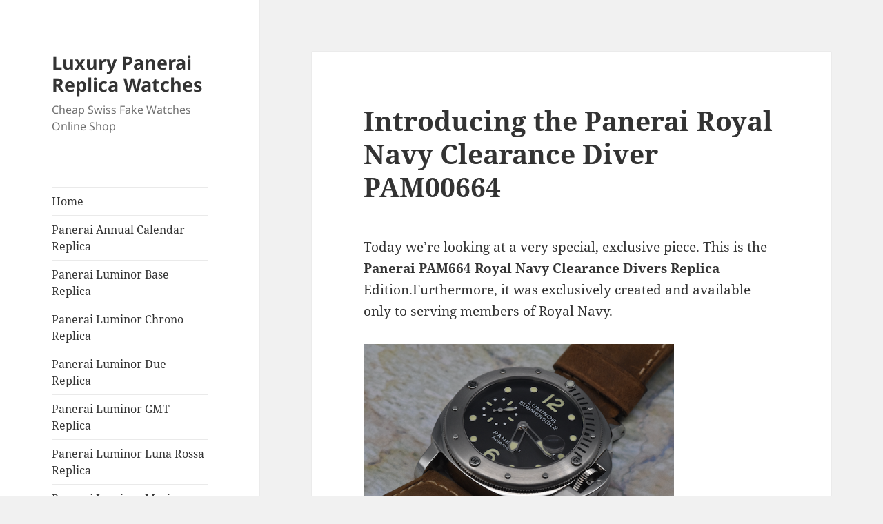

--- FILE ---
content_type: text/html; charset=UTF-8
request_url: https://www.luxurywatchesoutlets.com/introducing-the-panerai-royal-navy-clearance-diver-pam00664/
body_size: 13005
content:
<!DOCTYPE html>
<html dir="ltr" lang="en-GB" prefix="og: https://ogp.me/ns#" class="no-js">
<head>
	<meta charset="UTF-8">
	<meta name="viewport" content="width=device-width">
	<link rel="profile" href="https://gmpg.org/xfn/11">
	<link rel="pingback" href="https://www.luxurywatchesoutlets.com/xmlrpc.php">
	<script>(function(html){html.className = html.className.replace(/\bno-js\b/,'js')})(document.documentElement);</script>
<title>Introducing the Panerai Royal Navy Clearance Diver PAM00664 | Luxury Panerai Replica Watches</title>

		<!-- All in One SEO 4.7.1.1 - aioseo.com -->
		<meta name="description" content="Today we’re looking at a very special, exclusive piece. This is the Panerai PAM664 Royal Navy Clearance Divers Replica Edition.Furthermore, it was exclusively created and available only to serving members of Royal Navy. In a 44mm Submersible case with luminous dot markers, date and sub-seconds dial, it’s a well-designed model that one would struggle to" />
		<meta name="robots" content="max-image-preview:large" />
		<meta name="keywords" content="best panerai replica review,cheap panerai replica,fake panerai watches,panerai replica,panerai replica watches,panerai royal navy clearance diver pam00664 replica" />
		<link rel="canonical" href="https://www.luxurywatchesoutlets.com/introducing-the-panerai-royal-navy-clearance-diver-pam00664/" />
		<meta name="generator" content="All in One SEO (AIOSEO) 4.7.1.1" />
		<meta property="og:locale" content="en_GB" />
		<meta property="og:site_name" content="Luxury Panerai Replica Watches | Cheap Swiss Fake Watches Online Shop" />
		<meta property="og:type" content="article" />
		<meta property="og:title" content="Introducing the Panerai Royal Navy Clearance Diver PAM00664 | Luxury Panerai Replica Watches" />
		<meta property="og:description" content="Today we’re looking at a very special, exclusive piece. This is the Panerai PAM664 Royal Navy Clearance Divers Replica Edition.Furthermore, it was exclusively created and available only to serving members of Royal Navy. In a 44mm Submersible case with luminous dot markers, date and sub-seconds dial, it’s a well-designed model that one would struggle to" />
		<meta property="og:url" content="https://www.luxurywatchesoutlets.com/introducing-the-panerai-royal-navy-clearance-diver-pam00664/" />
		<meta property="article:published_time" content="2023-09-11T06:22:55+00:00" />
		<meta property="article:modified_time" content="2023-09-11T06:22:56+00:00" />
		<meta name="twitter:card" content="summary" />
		<meta name="twitter:title" content="Introducing the Panerai Royal Navy Clearance Diver PAM00664 | Luxury Panerai Replica Watches" />
		<meta name="twitter:description" content="Today we’re looking at a very special, exclusive piece. This is the Panerai PAM664 Royal Navy Clearance Divers Replica Edition.Furthermore, it was exclusively created and available only to serving members of Royal Navy. In a 44mm Submersible case with luminous dot markers, date and sub-seconds dial, it’s a well-designed model that one would struggle to" />
		<meta name="google" content="nositelinkssearchbox" />
		<script type="application/ld+json" class="aioseo-schema">
			{"@context":"https:\/\/schema.org","@graph":[{"@type":"Article","@id":"https:\/\/www.luxurywatchesoutlets.com\/introducing-the-panerai-royal-navy-clearance-diver-pam00664\/#article","name":"Introducing the Panerai Royal Navy Clearance Diver PAM00664 | Luxury Panerai Replica Watches","headline":"Introducing the Panerai Royal Navy Clearance Diver PAM00664","author":{"@id":"https:\/\/www.luxurywatchesoutlets.com\/author\/morelyrics\/#author"},"publisher":{"@id":"https:\/\/www.luxurywatchesoutlets.com\/#organization"},"image":{"@type":"ImageObject","url":"https:\/\/www.luxurywatchesoutlets.com\n\/wp-content\/uploads\/2023\/09\/459.png","@id":"https:\/\/www.luxurywatchesoutlets.com\/introducing-the-panerai-royal-navy-clearance-diver-pam00664\/#articleImage","width":600,"height":398},"datePublished":"2023-09-11T07:22:55+01:00","dateModified":"2023-09-11T07:22:56+01:00","inLanguage":"en-GB","mainEntityOfPage":{"@id":"https:\/\/www.luxurywatchesoutlets.com\/introducing-the-panerai-royal-navy-clearance-diver-pam00664\/#webpage"},"isPartOf":{"@id":"https:\/\/www.luxurywatchesoutlets.com\/introducing-the-panerai-royal-navy-clearance-diver-pam00664\/#webpage"},"articleSection":"Luxury Replica Watches, Panerai Replica, Panerai Replica Watches, Panerai Royal Navy Clearance Diver PAM00664 Replica, Replica Watches, Best Panerai Replica Review, cheap Panerai replica, Fake Panerai Watches, Panerai replica, Panerai replica watches, Panerai Royal Navy Clearance Diver PAM00664 Replica"},{"@type":"BreadcrumbList","@id":"https:\/\/www.luxurywatchesoutlets.com\/introducing-the-panerai-royal-navy-clearance-diver-pam00664\/#breadcrumblist","itemListElement":[{"@type":"ListItem","@id":"https:\/\/www.luxurywatchesoutlets.com\/#listItem","position":1,"name":"Home","item":"https:\/\/www.luxurywatchesoutlets.com\/","nextItem":"https:\/\/www.luxurywatchesoutlets.com\/introducing-the-panerai-royal-navy-clearance-diver-pam00664\/#listItem"},{"@type":"ListItem","@id":"https:\/\/www.luxurywatchesoutlets.com\/introducing-the-panerai-royal-navy-clearance-diver-pam00664\/#listItem","position":2,"name":"Introducing the Panerai Royal Navy Clearance Diver PAM00664","previousItem":"https:\/\/www.luxurywatchesoutlets.com\/#listItem"}]},{"@type":"Organization","@id":"https:\/\/www.luxurywatchesoutlets.com\/#organization","name":"Luxury Panerai Replica Watches","description":"Cheap Swiss Fake Watches Online Shop","url":"https:\/\/www.luxurywatchesoutlets.com\/"},{"@type":"Person","@id":"https:\/\/www.luxurywatchesoutlets.com\/author\/morelyrics\/#author","url":"https:\/\/www.luxurywatchesoutlets.com\/author\/morelyrics\/","name":"admin","image":{"@type":"ImageObject","@id":"https:\/\/www.luxurywatchesoutlets.com\/introducing-the-panerai-royal-navy-clearance-diver-pam00664\/#authorImage","url":"https:\/\/secure.gravatar.com\/avatar\/5d8af51b6c28dbb55b60d40c6a542c37?s=96&d=mm&r=g","width":96,"height":96,"caption":"admin"}},{"@type":"WebPage","@id":"https:\/\/www.luxurywatchesoutlets.com\/introducing-the-panerai-royal-navy-clearance-diver-pam00664\/#webpage","url":"https:\/\/www.luxurywatchesoutlets.com\/introducing-the-panerai-royal-navy-clearance-diver-pam00664\/","name":"Introducing the Panerai Royal Navy Clearance Diver PAM00664 | Luxury Panerai Replica Watches","description":"Today we\u2019re looking at a very special, exclusive piece. This is the Panerai PAM664 Royal Navy Clearance Divers Replica Edition.Furthermore, it was exclusively created and available only to serving members of Royal Navy. In a 44mm Submersible case with luminous dot markers, date and sub-seconds dial, it\u2019s a well-designed model that one would struggle to","inLanguage":"en-GB","isPartOf":{"@id":"https:\/\/www.luxurywatchesoutlets.com\/#website"},"breadcrumb":{"@id":"https:\/\/www.luxurywatchesoutlets.com\/introducing-the-panerai-royal-navy-clearance-diver-pam00664\/#breadcrumblist"},"author":{"@id":"https:\/\/www.luxurywatchesoutlets.com\/author\/morelyrics\/#author"},"creator":{"@id":"https:\/\/www.luxurywatchesoutlets.com\/author\/morelyrics\/#author"},"datePublished":"2023-09-11T07:22:55+01:00","dateModified":"2023-09-11T07:22:56+01:00"},{"@type":"WebSite","@id":"https:\/\/www.luxurywatchesoutlets.com\/#website","url":"https:\/\/www.luxurywatchesoutlets.com\/","name":"Luxury Panerai Replica Watches","description":"Cheap Swiss Fake Watches Online Shop","inLanguage":"en-GB","publisher":{"@id":"https:\/\/www.luxurywatchesoutlets.com\/#organization"}}]}
		</script>
		<!-- All in One SEO -->

<link rel='dns-prefetch' href='//static.addtoany.com' />
<link rel='dns-prefetch' href='//www.luxurywatchesoutlets.com_' />
<link rel="alternate" type="application/rss+xml" title="Luxury Panerai Replica Watches &raquo; Feed" href="https://www.luxurywatchesoutlets.com/feed/" />
<link rel="alternate" type="application/rss+xml" title="Luxury Panerai Replica Watches &raquo; Comments Feed" href="https://www.luxurywatchesoutlets.com/comments/feed/" />
<script>
window._wpemojiSettings = {"baseUrl":"https:\/\/s.w.org\/images\/core\/emoji\/14.0.0\/72x72\/","ext":".png","svgUrl":"https:\/\/s.w.org\/images\/core\/emoji\/14.0.0\/svg\/","svgExt":".svg","source":{"concatemoji":"https:\/\/www.luxurywatchesoutlets.com\/wp-includes\/js\/wp-emoji-release.min.js?ver=6.1.9"}};
/*! This file is auto-generated */
!function(e,a,t){var n,r,o,i=a.createElement("canvas"),p=i.getContext&&i.getContext("2d");function s(e,t){var a=String.fromCharCode,e=(p.clearRect(0,0,i.width,i.height),p.fillText(a.apply(this,e),0,0),i.toDataURL());return p.clearRect(0,0,i.width,i.height),p.fillText(a.apply(this,t),0,0),e===i.toDataURL()}function c(e){var t=a.createElement("script");t.src=e,t.defer=t.type="text/javascript",a.getElementsByTagName("head")[0].appendChild(t)}for(o=Array("flag","emoji"),t.supports={everything:!0,everythingExceptFlag:!0},r=0;r<o.length;r++)t.supports[o[r]]=function(e){if(p&&p.fillText)switch(p.textBaseline="top",p.font="600 32px Arial",e){case"flag":return s([127987,65039,8205,9895,65039],[127987,65039,8203,9895,65039])?!1:!s([55356,56826,55356,56819],[55356,56826,8203,55356,56819])&&!s([55356,57332,56128,56423,56128,56418,56128,56421,56128,56430,56128,56423,56128,56447],[55356,57332,8203,56128,56423,8203,56128,56418,8203,56128,56421,8203,56128,56430,8203,56128,56423,8203,56128,56447]);case"emoji":return!s([129777,127995,8205,129778,127999],[129777,127995,8203,129778,127999])}return!1}(o[r]),t.supports.everything=t.supports.everything&&t.supports[o[r]],"flag"!==o[r]&&(t.supports.everythingExceptFlag=t.supports.everythingExceptFlag&&t.supports[o[r]]);t.supports.everythingExceptFlag=t.supports.everythingExceptFlag&&!t.supports.flag,t.DOMReady=!1,t.readyCallback=function(){t.DOMReady=!0},t.supports.everything||(n=function(){t.readyCallback()},a.addEventListener?(a.addEventListener("DOMContentLoaded",n,!1),e.addEventListener("load",n,!1)):(e.attachEvent("onload",n),a.attachEvent("onreadystatechange",function(){"complete"===a.readyState&&t.readyCallback()})),(e=t.source||{}).concatemoji?c(e.concatemoji):e.wpemoji&&e.twemoji&&(c(e.twemoji),c(e.wpemoji)))}(window,document,window._wpemojiSettings);
</script>
<style>
img.wp-smiley,
img.emoji {
	display: inline !important;
	border: none !important;
	box-shadow: none !important;
	height: 1em !important;
	width: 1em !important;
	margin: 0 0.07em !important;
	vertical-align: -0.1em !important;
	background: none !important;
	padding: 0 !important;
}
</style>
	<link rel='stylesheet' id='wp-block-library-css' href='https://www.luxurywatchesoutlets.com/wp-includes/css/dist/block-library/style.min.css?ver=6.1.9' media='all' />
<style id='wp-block-library-theme-inline-css'>
.wp-block-audio figcaption{color:#555;font-size:13px;text-align:center}.is-dark-theme .wp-block-audio figcaption{color:hsla(0,0%,100%,.65)}.wp-block-audio{margin:0 0 1em}.wp-block-code{border:1px solid #ccc;border-radius:4px;font-family:Menlo,Consolas,monaco,monospace;padding:.8em 1em}.wp-block-embed figcaption{color:#555;font-size:13px;text-align:center}.is-dark-theme .wp-block-embed figcaption{color:hsla(0,0%,100%,.65)}.wp-block-embed{margin:0 0 1em}.blocks-gallery-caption{color:#555;font-size:13px;text-align:center}.is-dark-theme .blocks-gallery-caption{color:hsla(0,0%,100%,.65)}.wp-block-image figcaption{color:#555;font-size:13px;text-align:center}.is-dark-theme .wp-block-image figcaption{color:hsla(0,0%,100%,.65)}.wp-block-image{margin:0 0 1em}.wp-block-pullquote{border-top:4px solid;border-bottom:4px solid;margin-bottom:1.75em;color:currentColor}.wp-block-pullquote__citation,.wp-block-pullquote cite,.wp-block-pullquote footer{color:currentColor;text-transform:uppercase;font-size:.8125em;font-style:normal}.wp-block-quote{border-left:.25em solid;margin:0 0 1.75em;padding-left:1em}.wp-block-quote cite,.wp-block-quote footer{color:currentColor;font-size:.8125em;position:relative;font-style:normal}.wp-block-quote.has-text-align-right{border-left:none;border-right:.25em solid;padding-left:0;padding-right:1em}.wp-block-quote.has-text-align-center{border:none;padding-left:0}.wp-block-quote.is-large,.wp-block-quote.is-style-large,.wp-block-quote.is-style-plain{border:none}.wp-block-search .wp-block-search__label{font-weight:700}.wp-block-search__button{border:1px solid #ccc;padding:.375em .625em}:where(.wp-block-group.has-background){padding:1.25em 2.375em}.wp-block-separator.has-css-opacity{opacity:.4}.wp-block-separator{border:none;border-bottom:2px solid;margin-left:auto;margin-right:auto}.wp-block-separator.has-alpha-channel-opacity{opacity:1}.wp-block-separator:not(.is-style-wide):not(.is-style-dots){width:100px}.wp-block-separator.has-background:not(.is-style-dots){border-bottom:none;height:1px}.wp-block-separator.has-background:not(.is-style-wide):not(.is-style-dots){height:2px}.wp-block-table{margin:"0 0 1em 0"}.wp-block-table thead{border-bottom:3px solid}.wp-block-table tfoot{border-top:3px solid}.wp-block-table td,.wp-block-table th{word-break:normal}.wp-block-table figcaption{color:#555;font-size:13px;text-align:center}.is-dark-theme .wp-block-table figcaption{color:hsla(0,0%,100%,.65)}.wp-block-video figcaption{color:#555;font-size:13px;text-align:center}.is-dark-theme .wp-block-video figcaption{color:hsla(0,0%,100%,.65)}.wp-block-video{margin:0 0 1em}.wp-block-template-part.has-background{padding:1.25em 2.375em;margin-top:0;margin-bottom:0}
</style>
<link rel='stylesheet' id='classic-theme-styles-css' href='https://www.luxurywatchesoutlets.com/wp-includes/css/classic-themes.min.css?ver=1' media='all' />
<style id='global-styles-inline-css'>
body{--wp--preset--color--black: #000000;--wp--preset--color--cyan-bluish-gray: #abb8c3;--wp--preset--color--white: #fff;--wp--preset--color--pale-pink: #f78da7;--wp--preset--color--vivid-red: #cf2e2e;--wp--preset--color--luminous-vivid-orange: #ff6900;--wp--preset--color--luminous-vivid-amber: #fcb900;--wp--preset--color--light-green-cyan: #7bdcb5;--wp--preset--color--vivid-green-cyan: #00d084;--wp--preset--color--pale-cyan-blue: #8ed1fc;--wp--preset--color--vivid-cyan-blue: #0693e3;--wp--preset--color--vivid-purple: #9b51e0;--wp--preset--color--dark-gray: #111;--wp--preset--color--light-gray: #f1f1f1;--wp--preset--color--yellow: #f4ca16;--wp--preset--color--dark-brown: #352712;--wp--preset--color--medium-pink: #e53b51;--wp--preset--color--light-pink: #ffe5d1;--wp--preset--color--dark-purple: #2e2256;--wp--preset--color--purple: #674970;--wp--preset--color--blue-gray: #22313f;--wp--preset--color--bright-blue: #55c3dc;--wp--preset--color--light-blue: #e9f2f9;--wp--preset--gradient--vivid-cyan-blue-to-vivid-purple: linear-gradient(135deg,rgba(6,147,227,1) 0%,rgb(155,81,224) 100%);--wp--preset--gradient--light-green-cyan-to-vivid-green-cyan: linear-gradient(135deg,rgb(122,220,180) 0%,rgb(0,208,130) 100%);--wp--preset--gradient--luminous-vivid-amber-to-luminous-vivid-orange: linear-gradient(135deg,rgba(252,185,0,1) 0%,rgba(255,105,0,1) 100%);--wp--preset--gradient--luminous-vivid-orange-to-vivid-red: linear-gradient(135deg,rgba(255,105,0,1) 0%,rgb(207,46,46) 100%);--wp--preset--gradient--very-light-gray-to-cyan-bluish-gray: linear-gradient(135deg,rgb(238,238,238) 0%,rgb(169,184,195) 100%);--wp--preset--gradient--cool-to-warm-spectrum: linear-gradient(135deg,rgb(74,234,220) 0%,rgb(151,120,209) 20%,rgb(207,42,186) 40%,rgb(238,44,130) 60%,rgb(251,105,98) 80%,rgb(254,248,76) 100%);--wp--preset--gradient--blush-light-purple: linear-gradient(135deg,rgb(255,206,236) 0%,rgb(152,150,240) 100%);--wp--preset--gradient--blush-bordeaux: linear-gradient(135deg,rgb(254,205,165) 0%,rgb(254,45,45) 50%,rgb(107,0,62) 100%);--wp--preset--gradient--luminous-dusk: linear-gradient(135deg,rgb(255,203,112) 0%,rgb(199,81,192) 50%,rgb(65,88,208) 100%);--wp--preset--gradient--pale-ocean: linear-gradient(135deg,rgb(255,245,203) 0%,rgb(182,227,212) 50%,rgb(51,167,181) 100%);--wp--preset--gradient--electric-grass: linear-gradient(135deg,rgb(202,248,128) 0%,rgb(113,206,126) 100%);--wp--preset--gradient--midnight: linear-gradient(135deg,rgb(2,3,129) 0%,rgb(40,116,252) 100%);--wp--preset--gradient--dark-gray-gradient-gradient: linear-gradient(90deg, rgba(17,17,17,1) 0%, rgba(42,42,42,1) 100%);--wp--preset--gradient--light-gray-gradient: linear-gradient(90deg, rgba(241,241,241,1) 0%, rgba(215,215,215,1) 100%);--wp--preset--gradient--white-gradient: linear-gradient(90deg, rgba(255,255,255,1) 0%, rgba(230,230,230,1) 100%);--wp--preset--gradient--yellow-gradient: linear-gradient(90deg, rgba(244,202,22,1) 0%, rgba(205,168,10,1) 100%);--wp--preset--gradient--dark-brown-gradient: linear-gradient(90deg, rgba(53,39,18,1) 0%, rgba(91,67,31,1) 100%);--wp--preset--gradient--medium-pink-gradient: linear-gradient(90deg, rgba(229,59,81,1) 0%, rgba(209,28,51,1) 100%);--wp--preset--gradient--light-pink-gradient: linear-gradient(90deg, rgba(255,229,209,1) 0%, rgba(255,200,158,1) 100%);--wp--preset--gradient--dark-purple-gradient: linear-gradient(90deg, rgba(46,34,86,1) 0%, rgba(66,48,123,1) 100%);--wp--preset--gradient--purple-gradient: linear-gradient(90deg, rgba(103,73,112,1) 0%, rgba(131,93,143,1) 100%);--wp--preset--gradient--blue-gray-gradient: linear-gradient(90deg, rgba(34,49,63,1) 0%, rgba(52,75,96,1) 100%);--wp--preset--gradient--bright-blue-gradient: linear-gradient(90deg, rgba(85,195,220,1) 0%, rgba(43,180,211,1) 100%);--wp--preset--gradient--light-blue-gradient: linear-gradient(90deg, rgba(233,242,249,1) 0%, rgba(193,218,238,1) 100%);--wp--preset--duotone--dark-grayscale: url('#wp-duotone-dark-grayscale');--wp--preset--duotone--grayscale: url('#wp-duotone-grayscale');--wp--preset--duotone--purple-yellow: url('#wp-duotone-purple-yellow');--wp--preset--duotone--blue-red: url('#wp-duotone-blue-red');--wp--preset--duotone--midnight: url('#wp-duotone-midnight');--wp--preset--duotone--magenta-yellow: url('#wp-duotone-magenta-yellow');--wp--preset--duotone--purple-green: url('#wp-duotone-purple-green');--wp--preset--duotone--blue-orange: url('#wp-duotone-blue-orange');--wp--preset--font-size--small: 13px;--wp--preset--font-size--medium: 20px;--wp--preset--font-size--large: 36px;--wp--preset--font-size--x-large: 42px;--wp--preset--spacing--20: 0.44rem;--wp--preset--spacing--30: 0.67rem;--wp--preset--spacing--40: 1rem;--wp--preset--spacing--50: 1.5rem;--wp--preset--spacing--60: 2.25rem;--wp--preset--spacing--70: 3.38rem;--wp--preset--spacing--80: 5.06rem;}:where(.is-layout-flex){gap: 0.5em;}body .is-layout-flow > .alignleft{float: left;margin-inline-start: 0;margin-inline-end: 2em;}body .is-layout-flow > .alignright{float: right;margin-inline-start: 2em;margin-inline-end: 0;}body .is-layout-flow > .aligncenter{margin-left: auto !important;margin-right: auto !important;}body .is-layout-constrained > .alignleft{float: left;margin-inline-start: 0;margin-inline-end: 2em;}body .is-layout-constrained > .alignright{float: right;margin-inline-start: 2em;margin-inline-end: 0;}body .is-layout-constrained > .aligncenter{margin-left: auto !important;margin-right: auto !important;}body .is-layout-constrained > :where(:not(.alignleft):not(.alignright):not(.alignfull)){max-width: var(--wp--style--global--content-size);margin-left: auto !important;margin-right: auto !important;}body .is-layout-constrained > .alignwide{max-width: var(--wp--style--global--wide-size);}body .is-layout-flex{display: flex;}body .is-layout-flex{flex-wrap: wrap;align-items: center;}body .is-layout-flex > *{margin: 0;}:where(.wp-block-columns.is-layout-flex){gap: 2em;}.has-black-color{color: var(--wp--preset--color--black) !important;}.has-cyan-bluish-gray-color{color: var(--wp--preset--color--cyan-bluish-gray) !important;}.has-white-color{color: var(--wp--preset--color--white) !important;}.has-pale-pink-color{color: var(--wp--preset--color--pale-pink) !important;}.has-vivid-red-color{color: var(--wp--preset--color--vivid-red) !important;}.has-luminous-vivid-orange-color{color: var(--wp--preset--color--luminous-vivid-orange) !important;}.has-luminous-vivid-amber-color{color: var(--wp--preset--color--luminous-vivid-amber) !important;}.has-light-green-cyan-color{color: var(--wp--preset--color--light-green-cyan) !important;}.has-vivid-green-cyan-color{color: var(--wp--preset--color--vivid-green-cyan) !important;}.has-pale-cyan-blue-color{color: var(--wp--preset--color--pale-cyan-blue) !important;}.has-vivid-cyan-blue-color{color: var(--wp--preset--color--vivid-cyan-blue) !important;}.has-vivid-purple-color{color: var(--wp--preset--color--vivid-purple) !important;}.has-black-background-color{background-color: var(--wp--preset--color--black) !important;}.has-cyan-bluish-gray-background-color{background-color: var(--wp--preset--color--cyan-bluish-gray) !important;}.has-white-background-color{background-color: var(--wp--preset--color--white) !important;}.has-pale-pink-background-color{background-color: var(--wp--preset--color--pale-pink) !important;}.has-vivid-red-background-color{background-color: var(--wp--preset--color--vivid-red) !important;}.has-luminous-vivid-orange-background-color{background-color: var(--wp--preset--color--luminous-vivid-orange) !important;}.has-luminous-vivid-amber-background-color{background-color: var(--wp--preset--color--luminous-vivid-amber) !important;}.has-light-green-cyan-background-color{background-color: var(--wp--preset--color--light-green-cyan) !important;}.has-vivid-green-cyan-background-color{background-color: var(--wp--preset--color--vivid-green-cyan) !important;}.has-pale-cyan-blue-background-color{background-color: var(--wp--preset--color--pale-cyan-blue) !important;}.has-vivid-cyan-blue-background-color{background-color: var(--wp--preset--color--vivid-cyan-blue) !important;}.has-vivid-purple-background-color{background-color: var(--wp--preset--color--vivid-purple) !important;}.has-black-border-color{border-color: var(--wp--preset--color--black) !important;}.has-cyan-bluish-gray-border-color{border-color: var(--wp--preset--color--cyan-bluish-gray) !important;}.has-white-border-color{border-color: var(--wp--preset--color--white) !important;}.has-pale-pink-border-color{border-color: var(--wp--preset--color--pale-pink) !important;}.has-vivid-red-border-color{border-color: var(--wp--preset--color--vivid-red) !important;}.has-luminous-vivid-orange-border-color{border-color: var(--wp--preset--color--luminous-vivid-orange) !important;}.has-luminous-vivid-amber-border-color{border-color: var(--wp--preset--color--luminous-vivid-amber) !important;}.has-light-green-cyan-border-color{border-color: var(--wp--preset--color--light-green-cyan) !important;}.has-vivid-green-cyan-border-color{border-color: var(--wp--preset--color--vivid-green-cyan) !important;}.has-pale-cyan-blue-border-color{border-color: var(--wp--preset--color--pale-cyan-blue) !important;}.has-vivid-cyan-blue-border-color{border-color: var(--wp--preset--color--vivid-cyan-blue) !important;}.has-vivid-purple-border-color{border-color: var(--wp--preset--color--vivid-purple) !important;}.has-vivid-cyan-blue-to-vivid-purple-gradient-background{background: var(--wp--preset--gradient--vivid-cyan-blue-to-vivid-purple) !important;}.has-light-green-cyan-to-vivid-green-cyan-gradient-background{background: var(--wp--preset--gradient--light-green-cyan-to-vivid-green-cyan) !important;}.has-luminous-vivid-amber-to-luminous-vivid-orange-gradient-background{background: var(--wp--preset--gradient--luminous-vivid-amber-to-luminous-vivid-orange) !important;}.has-luminous-vivid-orange-to-vivid-red-gradient-background{background: var(--wp--preset--gradient--luminous-vivid-orange-to-vivid-red) !important;}.has-very-light-gray-to-cyan-bluish-gray-gradient-background{background: var(--wp--preset--gradient--very-light-gray-to-cyan-bluish-gray) !important;}.has-cool-to-warm-spectrum-gradient-background{background: var(--wp--preset--gradient--cool-to-warm-spectrum) !important;}.has-blush-light-purple-gradient-background{background: var(--wp--preset--gradient--blush-light-purple) !important;}.has-blush-bordeaux-gradient-background{background: var(--wp--preset--gradient--blush-bordeaux) !important;}.has-luminous-dusk-gradient-background{background: var(--wp--preset--gradient--luminous-dusk) !important;}.has-pale-ocean-gradient-background{background: var(--wp--preset--gradient--pale-ocean) !important;}.has-electric-grass-gradient-background{background: var(--wp--preset--gradient--electric-grass) !important;}.has-midnight-gradient-background{background: var(--wp--preset--gradient--midnight) !important;}.has-small-font-size{font-size: var(--wp--preset--font-size--small) !important;}.has-medium-font-size{font-size: var(--wp--preset--font-size--medium) !important;}.has-large-font-size{font-size: var(--wp--preset--font-size--large) !important;}.has-x-large-font-size{font-size: var(--wp--preset--font-size--x-large) !important;}
.wp-block-navigation a:where(:not(.wp-element-button)){color: inherit;}
:where(.wp-block-columns.is-layout-flex){gap: 2em;}
.wp-block-pullquote{font-size: 1.5em;line-height: 1.6;}
</style>
<link rel='stylesheet' id='twentyfifteen-fonts-css' href='https://www.luxurywatchesoutlets.com/wp-content/themes/twentyfifteen/assets/fonts/noto-sans-plus-noto-serif-plus-inconsolata.css?ver=20230328' media='all' />
<link rel='stylesheet' id='genericons-css' href='https://www.luxurywatchesoutlets.com/wp-content/themes/twentyfifteen/genericons/genericons.css?ver=20201026' media='all' />
<link rel='stylesheet' id='twentyfifteen-style-css' href='https://www.luxurywatchesoutlets.com/wp-content/themes/twentyfifteen/style.css?ver=20240716' media='all' />
<link rel='stylesheet' id='twentyfifteen-block-style-css' href='https://www.luxurywatchesoutlets.com/wp-content/themes/twentyfifteen/css/blocks.css?ver=20240609' media='all' />
<link rel='stylesheet' id='addtoany-css' href='https://www.luxurywatchesoutlets.com/wp-content/plugins/add-to-any/addtoany.min.css?ver=1.16' media='all' />
<script id='addtoany-core-js-before'>
window.a2a_config=window.a2a_config||{};a2a_config.callbacks=[];a2a_config.overlays=[];a2a_config.templates={};a2a_localize = {
	Share: "Share",
	Save: "Save",
	Subscribe: "Subscribe",
	Email: "Email",
	Bookmark: "Bookmark",
	ShowAll: "Show All",
	ShowLess: "Show less",
	FindServices: "Find service(s)",
	FindAnyServiceToAddTo: "Instantly find any service to add to",
	PoweredBy: "Powered by",
	ShareViaEmail: "Share via email",
	SubscribeViaEmail: "Subscribe via email",
	BookmarkInYourBrowser: "Bookmark in your browser",
	BookmarkInstructions: "Press Ctrl+D or \u2318+D to bookmark this page",
	AddToYourFavorites: "Add to your favourites",
	SendFromWebOrProgram: "Send from any email address or email program",
	EmailProgram: "Email program",
	More: "More&#8230;",
	ThanksForSharing: "Thanks for sharing!",
	ThanksForFollowing: "Thanks for following!"
};
</script>
<script defer src='https://static.addtoany.com/menu/page.js' id='addtoany-core-js'></script>
<script src='https://www.luxurywatchesoutlets.com/wp-includes/js/jquery/jquery.min.js?ver=3.6.1' id='jquery-core-js'></script>
<script src='https://www.luxurywatchesoutlets.com/wp-includes/js/jquery/jquery-migrate.min.js?ver=3.3.2' id='jquery-migrate-js'></script>
<script defer src='https://www.luxurywatchesoutlets.com/wp-content/plugins/add-to-any/addtoany.min.js?ver=1.1' id='addtoany-jquery-js'></script>
<link rel="https://api.w.org/" href="https://www.luxurywatchesoutlets.com/wp-json/" /><link rel="alternate" type="application/json" href="https://www.luxurywatchesoutlets.com/wp-json/wp/v2/posts/2260" /><link rel="EditURI" type="application/rsd+xml" title="RSD" href="https://www.luxurywatchesoutlets.com/xmlrpc.php?rsd" />
<link rel="wlwmanifest" type="application/wlwmanifest+xml" href="https://www.luxurywatchesoutlets.com/wp-includes/wlwmanifest.xml" />
<meta name="generator" content="WordPress 6.1.9" />
<link rel='shortlink' href='https://www.luxurywatchesoutlets.com/?p=2260' />
<link rel="alternate" type="application/json+oembed" href="https://www.luxurywatchesoutlets.com/wp-json/oembed/1.0/embed?url=https%3A%2F%2Fwww.luxurywatchesoutlets.com%2Fintroducing-the-panerai-royal-navy-clearance-diver-pam00664%2F" />
<link rel="alternate" type="text/xml+oembed" href="https://www.luxurywatchesoutlets.com/wp-json/oembed/1.0/embed?url=https%3A%2F%2Fwww.luxurywatchesoutlets.com%2Fintroducing-the-panerai-royal-navy-clearance-diver-pam00664%2F&#038;format=xml" />
</head>

<body class="post-template-default single single-post postid-2260 single-format-standard wp-embed-responsive">
<svg xmlns="http://www.w3.org/2000/svg" viewBox="0 0 0 0" width="0" height="0" focusable="false" role="none" style="visibility: hidden; position: absolute; left: -9999px; overflow: hidden;" ><defs><filter id="wp-duotone-dark-grayscale"><feColorMatrix color-interpolation-filters="sRGB" type="matrix" values=" .299 .587 .114 0 0 .299 .587 .114 0 0 .299 .587 .114 0 0 .299 .587 .114 0 0 " /><feComponentTransfer color-interpolation-filters="sRGB" ><feFuncR type="table" tableValues="0 0.49803921568627" /><feFuncG type="table" tableValues="0 0.49803921568627" /><feFuncB type="table" tableValues="0 0.49803921568627" /><feFuncA type="table" tableValues="1 1" /></feComponentTransfer><feComposite in2="SourceGraphic" operator="in" /></filter></defs></svg><svg xmlns="http://www.w3.org/2000/svg" viewBox="0 0 0 0" width="0" height="0" focusable="false" role="none" style="visibility: hidden; position: absolute; left: -9999px; overflow: hidden;" ><defs><filter id="wp-duotone-grayscale"><feColorMatrix color-interpolation-filters="sRGB" type="matrix" values=" .299 .587 .114 0 0 .299 .587 .114 0 0 .299 .587 .114 0 0 .299 .587 .114 0 0 " /><feComponentTransfer color-interpolation-filters="sRGB" ><feFuncR type="table" tableValues="0 1" /><feFuncG type="table" tableValues="0 1" /><feFuncB type="table" tableValues="0 1" /><feFuncA type="table" tableValues="1 1" /></feComponentTransfer><feComposite in2="SourceGraphic" operator="in" /></filter></defs></svg><svg xmlns="http://www.w3.org/2000/svg" viewBox="0 0 0 0" width="0" height="0" focusable="false" role="none" style="visibility: hidden; position: absolute; left: -9999px; overflow: hidden;" ><defs><filter id="wp-duotone-purple-yellow"><feColorMatrix color-interpolation-filters="sRGB" type="matrix" values=" .299 .587 .114 0 0 .299 .587 .114 0 0 .299 .587 .114 0 0 .299 .587 .114 0 0 " /><feComponentTransfer color-interpolation-filters="sRGB" ><feFuncR type="table" tableValues="0.54901960784314 0.98823529411765" /><feFuncG type="table" tableValues="0 1" /><feFuncB type="table" tableValues="0.71764705882353 0.25490196078431" /><feFuncA type="table" tableValues="1 1" /></feComponentTransfer><feComposite in2="SourceGraphic" operator="in" /></filter></defs></svg><svg xmlns="http://www.w3.org/2000/svg" viewBox="0 0 0 0" width="0" height="0" focusable="false" role="none" style="visibility: hidden; position: absolute; left: -9999px; overflow: hidden;" ><defs><filter id="wp-duotone-blue-red"><feColorMatrix color-interpolation-filters="sRGB" type="matrix" values=" .299 .587 .114 0 0 .299 .587 .114 0 0 .299 .587 .114 0 0 .299 .587 .114 0 0 " /><feComponentTransfer color-interpolation-filters="sRGB" ><feFuncR type="table" tableValues="0 1" /><feFuncG type="table" tableValues="0 0.27843137254902" /><feFuncB type="table" tableValues="0.5921568627451 0.27843137254902" /><feFuncA type="table" tableValues="1 1" /></feComponentTransfer><feComposite in2="SourceGraphic" operator="in" /></filter></defs></svg><svg xmlns="http://www.w3.org/2000/svg" viewBox="0 0 0 0" width="0" height="0" focusable="false" role="none" style="visibility: hidden; position: absolute; left: -9999px; overflow: hidden;" ><defs><filter id="wp-duotone-midnight"><feColorMatrix color-interpolation-filters="sRGB" type="matrix" values=" .299 .587 .114 0 0 .299 .587 .114 0 0 .299 .587 .114 0 0 .299 .587 .114 0 0 " /><feComponentTransfer color-interpolation-filters="sRGB" ><feFuncR type="table" tableValues="0 0" /><feFuncG type="table" tableValues="0 0.64705882352941" /><feFuncB type="table" tableValues="0 1" /><feFuncA type="table" tableValues="1 1" /></feComponentTransfer><feComposite in2="SourceGraphic" operator="in" /></filter></defs></svg><svg xmlns="http://www.w3.org/2000/svg" viewBox="0 0 0 0" width="0" height="0" focusable="false" role="none" style="visibility: hidden; position: absolute; left: -9999px; overflow: hidden;" ><defs><filter id="wp-duotone-magenta-yellow"><feColorMatrix color-interpolation-filters="sRGB" type="matrix" values=" .299 .587 .114 0 0 .299 .587 .114 0 0 .299 .587 .114 0 0 .299 .587 .114 0 0 " /><feComponentTransfer color-interpolation-filters="sRGB" ><feFuncR type="table" tableValues="0.78039215686275 1" /><feFuncG type="table" tableValues="0 0.94901960784314" /><feFuncB type="table" tableValues="0.35294117647059 0.47058823529412" /><feFuncA type="table" tableValues="1 1" /></feComponentTransfer><feComposite in2="SourceGraphic" operator="in" /></filter></defs></svg><svg xmlns="http://www.w3.org/2000/svg" viewBox="0 0 0 0" width="0" height="0" focusable="false" role="none" style="visibility: hidden; position: absolute; left: -9999px; overflow: hidden;" ><defs><filter id="wp-duotone-purple-green"><feColorMatrix color-interpolation-filters="sRGB" type="matrix" values=" .299 .587 .114 0 0 .299 .587 .114 0 0 .299 .587 .114 0 0 .299 .587 .114 0 0 " /><feComponentTransfer color-interpolation-filters="sRGB" ><feFuncR type="table" tableValues="0.65098039215686 0.40392156862745" /><feFuncG type="table" tableValues="0 1" /><feFuncB type="table" tableValues="0.44705882352941 0.4" /><feFuncA type="table" tableValues="1 1" /></feComponentTransfer><feComposite in2="SourceGraphic" operator="in" /></filter></defs></svg><svg xmlns="http://www.w3.org/2000/svg" viewBox="0 0 0 0" width="0" height="0" focusable="false" role="none" style="visibility: hidden; position: absolute; left: -9999px; overflow: hidden;" ><defs><filter id="wp-duotone-blue-orange"><feColorMatrix color-interpolation-filters="sRGB" type="matrix" values=" .299 .587 .114 0 0 .299 .587 .114 0 0 .299 .587 .114 0 0 .299 .587 .114 0 0 " /><feComponentTransfer color-interpolation-filters="sRGB" ><feFuncR type="table" tableValues="0.098039215686275 1" /><feFuncG type="table" tableValues="0 0.66274509803922" /><feFuncB type="table" tableValues="0.84705882352941 0.41960784313725" /><feFuncA type="table" tableValues="1 1" /></feComponentTransfer><feComposite in2="SourceGraphic" operator="in" /></filter></defs></svg><div id="page" class="hfeed site">
	<a class="skip-link screen-reader-text" href="#content">
		Skip to content	</a>

	<div id="sidebar" class="sidebar">
		<header id="masthead" class="site-header">
			<div class="site-branding">
										<p class="site-title"><a href="https://www.luxurywatchesoutlets.com/" rel="home">Luxury Panerai Replica Watches</a></p>
												<p class="site-description">Cheap Swiss Fake Watches Online Shop</p>
										<button class="secondary-toggle">Menu and widgets</button>
			</div><!-- .site-branding -->
		</header><!-- .site-header -->

			<div id="secondary" class="secondary">

					<nav id="site-navigation" class="main-navigation">
				<div class="menu-menu-1-container"><ul id="menu-menu-1" class="nav-menu"><li id="menu-item-819" class="menu-item menu-item-type-custom menu-item-object-custom menu-item-home menu-item-819"><a href="https://www.luxurywatchesoutlets.com">Home</a></li>
<li id="menu-item-2289" class="menu-item menu-item-type-taxonomy menu-item-object-category menu-item-2289"><a href="https://www.luxurywatchesoutlets.com/category/panerai-annual-calendar-replica/">Panerai Annual Calendar Replica</a></li>
<li id="menu-item-2290" class="menu-item menu-item-type-taxonomy menu-item-object-category menu-item-2290"><a href="https://www.luxurywatchesoutlets.com/category/panerai-luminor-base-replica/">Panerai Luminor Base Replica</a></li>
<li id="menu-item-2292" class="menu-item menu-item-type-taxonomy menu-item-object-category menu-item-2292"><a href="https://www.luxurywatchesoutlets.com/category/panerai-luminor-chrono-replica/">Panerai Luminor Chrono Replica</a></li>
<li id="menu-item-2295" class="menu-item menu-item-type-taxonomy menu-item-object-category menu-item-2295"><a href="https://www.luxurywatchesoutlets.com/category/panerai-luminor-due-replica/">Panerai Luminor Due Replica</a></li>
<li id="menu-item-2301" class="menu-item menu-item-type-taxonomy menu-item-object-category menu-item-2301"><a href="https://www.luxurywatchesoutlets.com/category/panerai-luminor-gmt-replica/">Panerai Luminor GMT Replica</a></li>
<li id="menu-item-2303" class="menu-item menu-item-type-taxonomy menu-item-object-category menu-item-2303"><a href="https://www.luxurywatchesoutlets.com/category/panerai-luminor-luna-rossa-replica/">Panerai Luminor Luna Rossa Replica</a></li>
<li id="menu-item-2306" class="menu-item menu-item-type-taxonomy menu-item-object-category menu-item-2306"><a href="https://www.luxurywatchesoutlets.com/category/panerai-luminor-marina-replica/">Panerai Luminor Marina Replica</a></li>
<li id="menu-item-2320" class="menu-item menu-item-type-taxonomy menu-item-object-category menu-item-2320"><a href="https://www.luxurywatchesoutlets.com/category/panerai-luminor-replica/">Panerai Luminor Replica</a></li>
<li id="menu-item-2335" class="menu-item menu-item-type-taxonomy menu-item-object-category menu-item-2335"><a href="https://www.luxurywatchesoutlets.com/category/panerai-perpetual-calendar-replica/">Panerai Perpetual Calendar Replica</a></li>
<li id="menu-item-2336" class="menu-item menu-item-type-taxonomy menu-item-object-category menu-item-2336"><a href="https://www.luxurywatchesoutlets.com/category/panerai-quaranta-replica/">Panerai Quaranta Replica</a></li>
<li id="menu-item-2337" class="menu-item menu-item-type-taxonomy menu-item-object-category menu-item-2337"><a href="https://www.luxurywatchesoutlets.com/category/panerai-radiomir-replica/">Panerai Radiomir Replica</a></li>
<li id="menu-item-2350" class="menu-item menu-item-type-taxonomy menu-item-object-category menu-item-2350"><a href="https://www.luxurywatchesoutlets.com/category/panerai-submersible-replica/">Panerai Submersible Replica</a></li>
<li id="menu-item-1204" class="menu-item menu-item-type-custom menu-item-object-custom menu-item-1204"><a href="https://www.luxurywatchesoutlets.com/sitemap.xml">sitemap</a></li>
</ul></div>			</nav><!-- .main-navigation -->
		
		
					<div id="widget-area" class="widget-area" role="complementary">
				
		<aside id="recent-posts-2" class="widget widget_recent_entries">
		<h2 class="widget-title">Recent Posts</h2><nav aria-label="Recent Posts">
		<ul>
											<li>
					<a href="https://www.luxurywatchesoutlets.com/buy-swiss-replica-panerai-watches-now-with-free-shipping-2/">Buy Swiss Replica Panerai watches now with FREE shipping</a>
									</li>
											<li>
					<a href="https://www.luxurywatchesoutlets.com/it-is-simply-the-best-quality-luminor-replica-watches-on-the-market/">It is simply the best Quality Luminor replica Watches on the market</a>
									</li>
											<li>
					<a href="https://www.luxurywatchesoutlets.com/buy-high-quality-panerai-replica-watches-at-the-affordable-prices/">Buy high quality Panerai replica watches at the affordable prices</a>
									</li>
											<li>
					<a href="https://www.luxurywatchesoutlets.com/unveiling-the-magic-of-panerai-luminor-chrono-watches/">Unveiling the Magic of Panerai Luminor Chrono Watches</a>
									</li>
											<li>
					<a href="https://www.luxurywatchesoutlets.com/the-best-place-to-buy-cheap-fake-radiomir-watches/">The Best place to buy cheap fake Radiomir watches</a>
									</li>
					</ul>

		</nav></aside><aside id="archives-2" class="widget widget_archive"><h2 class="widget-title">Archives</h2>		<label class="screen-reader-text" for="archives-dropdown-2">Archives</label>
		<select id="archives-dropdown-2" name="archive-dropdown">
			
			<option value="">Select Month</option>
				<option value='https://www.luxurywatchesoutlets.com/2025/08/'> August 2025 &nbsp;(1)</option>
	<option value='https://www.luxurywatchesoutlets.com/2025/07/'> July 2025 &nbsp;(2)</option>
	<option value='https://www.luxurywatchesoutlets.com/2025/06/'> June 2025 &nbsp;(1)</option>
	<option value='https://www.luxurywatchesoutlets.com/2025/05/'> May 2025 &nbsp;(1)</option>
	<option value='https://www.luxurywatchesoutlets.com/2025/04/'> April 2025 &nbsp;(1)</option>
	<option value='https://www.luxurywatchesoutlets.com/2025/03/'> March 2025 &nbsp;(1)</option>
	<option value='https://www.luxurywatchesoutlets.com/2025/02/'> February 2025 &nbsp;(2)</option>
	<option value='https://www.luxurywatchesoutlets.com/2025/01/'> January 2025 &nbsp;(2)</option>
	<option value='https://www.luxurywatchesoutlets.com/2024/12/'> December 2024 &nbsp;(2)</option>
	<option value='https://www.luxurywatchesoutlets.com/2024/11/'> November 2024 &nbsp;(1)</option>
	<option value='https://www.luxurywatchesoutlets.com/2024/10/'> October 2024 &nbsp;(2)</option>
	<option value='https://www.luxurywatchesoutlets.com/2024/09/'> September 2024 &nbsp;(1)</option>
	<option value='https://www.luxurywatchesoutlets.com/2024/08/'> August 2024 &nbsp;(2)</option>
	<option value='https://www.luxurywatchesoutlets.com/2024/07/'> July 2024 &nbsp;(3)</option>
	<option value='https://www.luxurywatchesoutlets.com/2024/06/'> June 2024 &nbsp;(2)</option>
	<option value='https://www.luxurywatchesoutlets.com/2024/05/'> May 2024 &nbsp;(3)</option>
	<option value='https://www.luxurywatchesoutlets.com/2024/04/'> April 2024 &nbsp;(2)</option>
	<option value='https://www.luxurywatchesoutlets.com/2024/03/'> March 2024 &nbsp;(3)</option>
	<option value='https://www.luxurywatchesoutlets.com/2024/02/'> February 2024 &nbsp;(3)</option>
	<option value='https://www.luxurywatchesoutlets.com/2024/01/'> January 2024 &nbsp;(2)</option>
	<option value='https://www.luxurywatchesoutlets.com/2023/12/'> December 2023 &nbsp;(3)</option>
	<option value='https://www.luxurywatchesoutlets.com/2023/11/'> November 2023 &nbsp;(3)</option>
	<option value='https://www.luxurywatchesoutlets.com/2023/10/'> October 2023 &nbsp;(2)</option>
	<option value='https://www.luxurywatchesoutlets.com/2023/09/'> September 2023 &nbsp;(2)</option>
	<option value='https://www.luxurywatchesoutlets.com/2023/08/'> August 2023 &nbsp;(3)</option>
	<option value='https://www.luxurywatchesoutlets.com/2023/07/'> July 2023 &nbsp;(3)</option>
	<option value='https://www.luxurywatchesoutlets.com/2023/06/'> June 2023 &nbsp;(3)</option>
	<option value='https://www.luxurywatchesoutlets.com/2023/05/'> May 2023 &nbsp;(2)</option>
	<option value='https://www.luxurywatchesoutlets.com/2023/04/'> April 2023 &nbsp;(3)</option>
	<option value='https://www.luxurywatchesoutlets.com/2023/03/'> March 2023 &nbsp;(3)</option>
	<option value='https://www.luxurywatchesoutlets.com/2023/02/'> February 2023 &nbsp;(2)</option>
	<option value='https://www.luxurywatchesoutlets.com/2023/01/'> January 2023 &nbsp;(3)</option>
	<option value='https://www.luxurywatchesoutlets.com/2022/12/'> December 2022 &nbsp;(3)</option>
	<option value='https://www.luxurywatchesoutlets.com/2022/11/'> November 2022 &nbsp;(3)</option>
	<option value='https://www.luxurywatchesoutlets.com/2022/10/'> October 2022 &nbsp;(1)</option>
	<option value='https://www.luxurywatchesoutlets.com/2022/09/'> September 2022 &nbsp;(3)</option>
	<option value='https://www.luxurywatchesoutlets.com/2022/08/'> August 2022 &nbsp;(2)</option>
	<option value='https://www.luxurywatchesoutlets.com/2022/07/'> July 2022 &nbsp;(2)</option>
	<option value='https://www.luxurywatchesoutlets.com/2022/06/'> June 2022 &nbsp;(2)</option>
	<option value='https://www.luxurywatchesoutlets.com/2022/05/'> May 2022 &nbsp;(3)</option>
	<option value='https://www.luxurywatchesoutlets.com/2022/04/'> April 2022 &nbsp;(3)</option>
	<option value='https://www.luxurywatchesoutlets.com/2022/03/'> March 2022 &nbsp;(3)</option>
	<option value='https://www.luxurywatchesoutlets.com/2022/02/'> February 2022 &nbsp;(2)</option>
	<option value='https://www.luxurywatchesoutlets.com/2022/01/'> January 2022 &nbsp;(3)</option>
	<option value='https://www.luxurywatchesoutlets.com/2021/12/'> December 2021 &nbsp;(2)</option>
	<option value='https://www.luxurywatchesoutlets.com/2021/11/'> November 2021 &nbsp;(2)</option>
	<option value='https://www.luxurywatchesoutlets.com/2021/10/'> October 2021 &nbsp;(2)</option>
	<option value='https://www.luxurywatchesoutlets.com/2021/09/'> September 2021 &nbsp;(3)</option>
	<option value='https://www.luxurywatchesoutlets.com/2021/08/'> August 2021 &nbsp;(3)</option>
	<option value='https://www.luxurywatchesoutlets.com/2021/07/'> July 2021 &nbsp;(3)</option>
	<option value='https://www.luxurywatchesoutlets.com/2021/06/'> June 2021 &nbsp;(1)</option>
	<option value='https://www.luxurywatchesoutlets.com/2021/05/'> May 2021 &nbsp;(3)</option>
	<option value='https://www.luxurywatchesoutlets.com/2021/04/'> April 2021 &nbsp;(3)</option>
	<option value='https://www.luxurywatchesoutlets.com/2020/09/'> September 2020 &nbsp;(1)</option>
	<option value='https://www.luxurywatchesoutlets.com/2020/08/'> August 2020 &nbsp;(2)</option>
	<option value='https://www.luxurywatchesoutlets.com/2020/07/'> July 2020 &nbsp;(3)</option>
	<option value='https://www.luxurywatchesoutlets.com/2020/06/'> June 2020 &nbsp;(2)</option>
	<option value='https://www.luxurywatchesoutlets.com/2020/05/'> May 2020 &nbsp;(2)</option>
	<option value='https://www.luxurywatchesoutlets.com/2020/04/'> April 2020 &nbsp;(3)</option>
	<option value='https://www.luxurywatchesoutlets.com/2020/03/'> March 2020 &nbsp;(3)</option>
	<option value='https://www.luxurywatchesoutlets.com/2020/02/'> February 2020 &nbsp;(2)</option>
	<option value='https://www.luxurywatchesoutlets.com/2020/01/'> January 2020 &nbsp;(2)</option>
	<option value='https://www.luxurywatchesoutlets.com/2019/12/'> December 2019 &nbsp;(2)</option>
	<option value='https://www.luxurywatchesoutlets.com/2019/11/'> November 2019 &nbsp;(2)</option>
	<option value='https://www.luxurywatchesoutlets.com/2019/10/'> October 2019 &nbsp;(3)</option>
	<option value='https://www.luxurywatchesoutlets.com/2019/09/'> September 2019 &nbsp;(2)</option>
	<option value='https://www.luxurywatchesoutlets.com/2019/08/'> August 2019 &nbsp;(3)</option>
	<option value='https://www.luxurywatchesoutlets.com/2019/07/'> July 2019 &nbsp;(3)</option>
	<option value='https://www.luxurywatchesoutlets.com/2019/06/'> June 2019 &nbsp;(3)</option>
	<option value='https://www.luxurywatchesoutlets.com/2019/05/'> May 2019 &nbsp;(2)</option>
	<option value='https://www.luxurywatchesoutlets.com/2019/04/'> April 2019 &nbsp;(2)</option>
	<option value='https://www.luxurywatchesoutlets.com/2019/03/'> March 2019 &nbsp;(2)</option>
	<option value='https://www.luxurywatchesoutlets.com/2019/02/'> February 2019 &nbsp;(1)</option>
	<option value='https://www.luxurywatchesoutlets.com/2019/01/'> January 2019 &nbsp;(1)</option>
	<option value='https://www.luxurywatchesoutlets.com/2018/12/'> December 2018 &nbsp;(2)</option>
	<option value='https://www.luxurywatchesoutlets.com/2018/11/'> November 2018 &nbsp;(1)</option>
	<option value='https://www.luxurywatchesoutlets.com/2018/10/'> October 2018 &nbsp;(1)</option>
	<option value='https://www.luxurywatchesoutlets.com/2018/08/'> August 2018 &nbsp;(1)</option>
	<option value='https://www.luxurywatchesoutlets.com/2018/07/'> July 2018 &nbsp;(3)</option>
	<option value='https://www.luxurywatchesoutlets.com/2018/06/'> June 2018 &nbsp;(2)</option>
	<option value='https://www.luxurywatchesoutlets.com/2018/05/'> May 2018 &nbsp;(2)</option>
	<option value='https://www.luxurywatchesoutlets.com/2018/04/'> April 2018 &nbsp;(3)</option>
	<option value='https://www.luxurywatchesoutlets.com/2018/03/'> March 2018 &nbsp;(4)</option>
	<option value='https://www.luxurywatchesoutlets.com/2018/02/'> February 2018 &nbsp;(1)</option>
	<option value='https://www.luxurywatchesoutlets.com/2018/01/'> January 2018 &nbsp;(1)</option>
	<option value='https://www.luxurywatchesoutlets.com/2017/12/'> December 2017 &nbsp;(1)</option>
	<option value='https://www.luxurywatchesoutlets.com/2017/11/'> November 2017 &nbsp;(1)</option>
	<option value='https://www.luxurywatchesoutlets.com/2017/10/'> October 2017 &nbsp;(3)</option>
	<option value='https://www.luxurywatchesoutlets.com/2017/09/'> September 2017 &nbsp;(4)</option>
	<option value='https://www.luxurywatchesoutlets.com/2017/08/'> August 2017 &nbsp;(4)</option>
	<option value='https://www.luxurywatchesoutlets.com/2017/07/'> July 2017 &nbsp;(4)</option>
	<option value='https://www.luxurywatchesoutlets.com/2017/06/'> June 2017 &nbsp;(4)</option>
	<option value='https://www.luxurywatchesoutlets.com/2017/05/'> May 2017 &nbsp;(6)</option>
	<option value='https://www.luxurywatchesoutlets.com/2017/04/'> April 2017 &nbsp;(3)</option>
	<option value='https://www.luxurywatchesoutlets.com/2017/03/'> March 2017 &nbsp;(1)</option>
	<option value='https://www.luxurywatchesoutlets.com/2016/12/'> December 2016 &nbsp;(1)</option>
	<option value='https://www.luxurywatchesoutlets.com/2016/11/'> November 2016 &nbsp;(2)</option>
	<option value='https://www.luxurywatchesoutlets.com/2016/10/'> October 2016 &nbsp;(1)</option>
	<option value='https://www.luxurywatchesoutlets.com/2016/08/'> August 2016 &nbsp;(1)</option>
	<option value='https://www.luxurywatchesoutlets.com/2016/07/'> July 2016 &nbsp;(4)</option>
	<option value='https://www.luxurywatchesoutlets.com/2016/06/'> June 2016 &nbsp;(4)</option>
	<option value='https://www.luxurywatchesoutlets.com/2016/05/'> May 2016 &nbsp;(5)</option>
	<option value='https://www.luxurywatchesoutlets.com/2016/04/'> April 2016 &nbsp;(4)</option>
	<option value='https://www.luxurywatchesoutlets.com/2016/03/'> March 2016 &nbsp;(11)</option>
	<option value='https://www.luxurywatchesoutlets.com/2016/02/'> February 2016 &nbsp;(7)</option>
	<option value='https://www.luxurywatchesoutlets.com/2016/01/'> January 2016 &nbsp;(12)</option>
	<option value='https://www.luxurywatchesoutlets.com/2015/12/'> December 2015 &nbsp;(17)</option>
	<option value='https://www.luxurywatchesoutlets.com/2015/11/'> November 2015 &nbsp;(17)</option>
	<option value='https://www.luxurywatchesoutlets.com/2015/10/'> October 2015 &nbsp;(1)</option>
	<option value='https://www.luxurywatchesoutlets.com/2015/08/'> August 2015 &nbsp;(13)</option>
	<option value='https://www.luxurywatchesoutlets.com/2015/07/'> July 2015 &nbsp;(14)</option>
	<option value='https://www.luxurywatchesoutlets.com/2015/06/'> June 2015 &nbsp;(2)</option>

		</select>

<script>
/* <![CDATA[ */
(function() {
	var dropdown = document.getElementById( "archives-dropdown-2" );
	function onSelectChange() {
		if ( dropdown.options[ dropdown.selectedIndex ].value !== '' ) {
			document.location.href = this.options[ this.selectedIndex ].value;
		}
	}
	dropdown.onchange = onSelectChange;
})();
/* ]]> */
</script>
			</aside><aside id="categories-2" class="widget widget_categories"><h2 class="widget-title">Categories</h2><form action="https://www.luxurywatchesoutlets.com" method="get"><label class="screen-reader-text" for="cat">Categories</label><select  name='cat' id='cat' class='postform'>
	<option value='-1'>Select Category</option>
	<option class="level-0" value="324">IWC Replica&nbsp;&nbsp;(3)</option>
	<option class="level-1" value="323">&nbsp;&nbsp;&nbsp;IWC Pilot’s Replica&nbsp;&nbsp;(1)</option>
	<option class="level-1" value="343">&nbsp;&nbsp;&nbsp;IWC Portugieser Replica&nbsp;&nbsp;(1)</option>
	<option class="level-0" value="427">Jaeger-LeCoultre Deep Sea Chronograph Replica&nbsp;&nbsp;(1)</option>
	<option class="level-0" value="1">Luxury Replica Watches&nbsp;&nbsp;(276)</option>
	<option class="level-0" value="501">Panerai Annual Calendar Replica&nbsp;&nbsp;(1)</option>
	<option class="level-0" value="241">Panerai Luminor Base Replica&nbsp;&nbsp;(2)</option>
	<option class="level-1" value="506">&nbsp;&nbsp;&nbsp;Panerai Luminor Base Logo PAM01086 Replica&nbsp;&nbsp;(1)</option>
	<option class="level-0" value="253">Panerai Luminor Chrono Replica&nbsp;&nbsp;(5)</option>
	<option class="level-1" value="397">&nbsp;&nbsp;&nbsp;Panerai Luminor Chrono PAM01135 Replica&nbsp;&nbsp;(1)</option>
	<option class="level-1" value="514">&nbsp;&nbsp;&nbsp;Panerai Luminor Chrono PAM01218 Replica&nbsp;&nbsp;(1)</option>
	<option class="level-0" value="269">Panerai Luminor Due Replica&nbsp;&nbsp;(12)</option>
	<option class="level-1" value="296">&nbsp;&nbsp;&nbsp;Panerai Luminor Due 3 Days Replica&nbsp;&nbsp;(2)</option>
	<option class="level-1" value="315">&nbsp;&nbsp;&nbsp;Panerai Luminor Due 38mm Replica&nbsp;&nbsp;(3)</option>
	<option class="level-1" value="317">&nbsp;&nbsp;&nbsp;Panerai Luminor Due 42 mm PAM00728 Replica&nbsp;&nbsp;(1)</option>
	<option class="level-1" value="413">&nbsp;&nbsp;&nbsp;Panerai Luminor Due PAM01274 Replica&nbsp;&nbsp;(1)</option>
	<option class="level-1" value="540">&nbsp;&nbsp;&nbsp;Panerai Luminor Due PAM01424 Replica&nbsp;&nbsp;(1)</option>
	<option class="level-1" value="471">&nbsp;&nbsp;&nbsp;Panerai Luminor Due TuttoOro Replica&nbsp;&nbsp;(1)</option>
	<option class="level-0" value="246">Panerai Luminor GMT Replica&nbsp;&nbsp;(8)</option>
	<option class="level-1" value="547">&nbsp;&nbsp;&nbsp;Panerai Luminor GMT 44mm PAM 00531 Replica&nbsp;&nbsp;(1)</option>
	<option class="level-1" value="365">&nbsp;&nbsp;&nbsp;Panerai Luminor GMT PAM01176 Bucherer Blue Replica&nbsp;&nbsp;(1)</option>
	<option class="level-0" value="486">Panerai Luminor Luna Rossa Replica&nbsp;&nbsp;(4)</option>
	<option class="level-1" value="348">&nbsp;&nbsp;&nbsp;Panerai Luminor Luna Rossa GMT 42mm Replica&nbsp;&nbsp;(1)</option>
	<option class="level-1" value="454">&nbsp;&nbsp;&nbsp;Panerai Luminor Luna Rossa PAM1342 Replica&nbsp;&nbsp;(1)</option>
	<option class="level-0" value="259">Panerai Luminor Marina Replica&nbsp;&nbsp;(29)</option>
	<option class="level-1" value="359">&nbsp;&nbsp;&nbsp;Panerai Luminor Marina 44 mm Guillaume Néry PAM01122 Replica&nbsp;&nbsp;(1)</option>
	<option class="level-1" value="355">&nbsp;&nbsp;&nbsp;Panerai Luminor Marina 44mm PAM01313 Replica&nbsp;&nbsp;(2)</option>
	<option class="level-1" value="367">&nbsp;&nbsp;&nbsp;Panerai Luminor Marina Carbotech PAM1661 Replica&nbsp;&nbsp;(1)</option>
	<option class="level-1" value="350">&nbsp;&nbsp;&nbsp;Panerai Luminor Marina DMLS 44 PAM01662 Replica&nbsp;&nbsp;(2)</option>
	<option class="level-1" value="524">&nbsp;&nbsp;&nbsp;Panerai Luminor Marina eSteel Replica&nbsp;&nbsp;(1)</option>
	<option class="level-1" value="416">&nbsp;&nbsp;&nbsp;Panerai Luminor Marina eSTEEL™️ PAM01358 Replica&nbsp;&nbsp;(1)</option>
	<option class="level-1" value="522">&nbsp;&nbsp;&nbsp;Panerai Luminor Marina Guillaume Néry PAM01122 Replica&nbsp;&nbsp;(1)</option>
	<option class="level-1" value="463">&nbsp;&nbsp;&nbsp;Panerai Luminor Marina PAM00177 Replica&nbsp;&nbsp;(1)</option>
	<option class="level-1" value="464">&nbsp;&nbsp;&nbsp;Panerai Luminor Marina PAM00422 Replica&nbsp;&nbsp;(1)</option>
	<option class="level-1" value="351">&nbsp;&nbsp;&nbsp;Panerai Luminor Marina PAM01663 Replica&nbsp;&nbsp;(1)</option>
	<option class="level-1" value="507">&nbsp;&nbsp;&nbsp;Panerai Luminor Marina PAM02392 Replica&nbsp;&nbsp;(1)</option>
	<option class="level-1" value="436">&nbsp;&nbsp;&nbsp;Panerai Luminor Marina Quaranta Replica&nbsp;&nbsp;(1)</option>
	<option class="level-1" value="338">&nbsp;&nbsp;&nbsp;Panerai Luminor Marina Ref.PAM01313 Replica&nbsp;&nbsp;(2)</option>
	<option class="level-0" value="235">Panerai Luminor Replica&nbsp;&nbsp;(86)</option>
	<option class="level-1" value="242">&nbsp;&nbsp;&nbsp;Panerai Luminor 1950 Replica&nbsp;&nbsp;(10)</option>
	<option class="level-1" value="543">&nbsp;&nbsp;&nbsp;Panerai Luminor 1950 Tourbillon Moon Phases Replica&nbsp;&nbsp;(1)</option>
	<option class="level-1" value="465">&nbsp;&nbsp;&nbsp;Panerai Luminor BiTempo Replica&nbsp;&nbsp;(2)</option>
	<option class="level-1" value="341">&nbsp;&nbsp;&nbsp;Panerai Luminor Blu Mare 44mm Replica&nbsp;&nbsp;(1)</option>
	<option class="level-1" value="554">&nbsp;&nbsp;&nbsp;Panerai Luminor Flyback Chronograph Replica&nbsp;&nbsp;(1)</option>
	<option class="level-1" value="468">&nbsp;&nbsp;&nbsp;Panerai Luminor Moon Phase Replica&nbsp;&nbsp;(1)</option>
	<option class="level-1" value="302">&nbsp;&nbsp;&nbsp;Panerai Luminor PAM000 Replica&nbsp;&nbsp;(1)</option>
	<option class="level-1" value="408">&nbsp;&nbsp;&nbsp;Panerai Luminor Perpetual Calendar Goldtech Replica&nbsp;&nbsp;(1)</option>
	<option class="level-1" value="248">&nbsp;&nbsp;&nbsp;Panerai Luminor Power Reserve Replica&nbsp;&nbsp;(2)</option>
	<option class="level-1" value="474">&nbsp;&nbsp;&nbsp;Panerai Luminor Quaranta Razer (PAM01353) Replica&nbsp;&nbsp;(1)</option>
	<option class="level-1" value="467">&nbsp;&nbsp;&nbsp;Panerai Luminor Quaranta Razer Replica&nbsp;&nbsp;(2)</option>
	<option class="level-1" value="488">&nbsp;&nbsp;&nbsp;Panerai Luminor Regatta Replica&nbsp;&nbsp;(2)</option>
	<option class="level-1" value="389">&nbsp;&nbsp;&nbsp;Panerai Luminor Yachts Challenge (PAM00764) Replica&nbsp;&nbsp;(1)</option>
	<option class="level-1" value="249">&nbsp;&nbsp;&nbsp;Panerai Manifattura Luminor Replica&nbsp;&nbsp;(1)</option>
	<option class="level-0" value="254">Panerai Luminor Submersible Replica&nbsp;&nbsp;(18)</option>
	<option class="level-1" value="276">&nbsp;&nbsp;&nbsp;Panerai Luminor Submersible 1950 BMG-TECH 3-Days Replica&nbsp;&nbsp;(1)</option>
	<option class="level-1" value="399">&nbsp;&nbsp;&nbsp;Panerai Luminor Submersible 1950 PAM 507 Replica&nbsp;&nbsp;(1)</option>
	<option class="level-1" value="518">&nbsp;&nbsp;&nbsp;Panerai Luminor Submersible 47mm PAM01305 Replica&nbsp;&nbsp;(1)</option>
	<option class="level-0" value="264">Panerai PAM 00321 Replica&nbsp;&nbsp;(1)</option>
	<option class="level-0" value="289">Panerai PAM 524 Replica&nbsp;&nbsp;(1)</option>
	<option class="level-0" value="279">Panerai PAM 692 Replica&nbsp;&nbsp;(2)</option>
	<option class="level-0" value="283">Panerai PAM 700 Replica&nbsp;&nbsp;(2)</option>
	<option class="level-0" value="265">Panerai PAM00441 Replica&nbsp;&nbsp;(1)</option>
	<option class="level-0" value="334">Panerai PAM00531 Replica&nbsp;&nbsp;(1)</option>
	<option class="level-0" value="263">Panerai PAM00655 Replica&nbsp;&nbsp;(2)</option>
	<option class="level-0" value="247">Panerai PAM00671 Replica&nbsp;&nbsp;(1)</option>
	<option class="level-0" value="256">Panerai PAM00674 Replica&nbsp;&nbsp;(1)</option>
	<option class="level-0" value="262">Panerai PAM00684 Replica&nbsp;&nbsp;(2)</option>
	<option class="level-0" value="257">Panerai PAM00685 Replica&nbsp;&nbsp;(1)</option>
	<option class="level-0" value="258">Panerai PAM00687 Replica&nbsp;&nbsp;(1)</option>
	<option class="level-0" value="245">Panerai PAM00688 Replica&nbsp;&nbsp;(1)</option>
	<option class="level-0" value="261">Panerai PAM00724 Replica&nbsp;&nbsp;(1)</option>
	<option class="level-0" value="255">Panerai PAM00726 Replica&nbsp;&nbsp;(2)</option>
	<option class="level-0" value="252">Panerai PAM00735 Replica&nbsp;&nbsp;(1)</option>
	<option class="level-0" value="243">Panerai PAM00737 Replica&nbsp;&nbsp;(1)</option>
	<option class="level-0" value="250">Panerai PAM00741 Replica&nbsp;&nbsp;(1)</option>
	<option class="level-0" value="240">Panerai PAM00858 Replica&nbsp;&nbsp;(1)</option>
	<option class="level-0" value="319">Panerai PAM00995 Replica&nbsp;&nbsp;(1)</option>
	<option class="level-0" value="326">Panerai PAM01055 Replica&nbsp;&nbsp;(1)</option>
	<option class="level-0" value="447">Panerai PAM01111 Blu Notte Replica&nbsp;&nbsp;(1)</option>
	<option class="level-0" value="332">Panerai PAM1661 Replica&nbsp;&nbsp;(1)</option>
	<option class="level-0" value="244">Panerai PAM382 Replica&nbsp;&nbsp;(1)</option>
	<option class="level-0" value="303">Panerai PAM569 Replica&nbsp;&nbsp;(1)</option>
	<option class="level-0" value="293">Panerai PAM661 Replica&nbsp;&nbsp;(1)</option>
	<option class="level-0" value="291">Panerai PAM673 Replica&nbsp;&nbsp;(1)</option>
	<option class="level-0" value="385">Panerai Perpetual Calendar Replica&nbsp;&nbsp;(3)</option>
	<option class="level-0" value="510">Panerai Piccolo Due PAM01029 Replica&nbsp;&nbsp;(1)</option>
	<option class="level-0" value="412">Panerai Piccolo Due PAM01273 Replica&nbsp;&nbsp;(1)</option>
	<option class="level-0" value="497">Panerai Quaranta Replica&nbsp;&nbsp;(2)</option>
	<option class="level-0" value="251">Panerai Radiomir Replica&nbsp;&nbsp;(43)</option>
	<option class="level-1" value="430">&nbsp;&nbsp;&nbsp;Panerai Radiomir 1940 3 Days PAM 574 Replica&nbsp;&nbsp;(1)</option>
	<option class="level-1" value="441">&nbsp;&nbsp;&nbsp;Panerai Radiomir 1940 3 Days PAM 736 Replica&nbsp;&nbsp;(1)</option>
	<option class="level-1" value="536">&nbsp;&nbsp;&nbsp;Panerai Radiomir 1940 GMT Power Reserve Steel Replica&nbsp;&nbsp;(1)</option>
	<option class="level-1" value="443">&nbsp;&nbsp;&nbsp;Panerai Radiomir 3 Days PAM 721 Replica&nbsp;&nbsp;(1)</option>
	<option class="level-1" value="419">&nbsp;&nbsp;&nbsp;Panerai Radiomir 42mm PAM 337 Replica&nbsp;&nbsp;(1)</option>
	<option class="level-1" value="538">&nbsp;&nbsp;&nbsp;Panerai Radiomir Annual Calendar Goldtech Replica&nbsp;&nbsp;(1)</option>
	<option class="level-1" value="512">&nbsp;&nbsp;&nbsp;Panerai Radiomir Black Seal Replica&nbsp;&nbsp;(1)</option>
	<option class="level-1" value="495">&nbsp;&nbsp;&nbsp;Panerai Radiomir California PAM01349 Replica&nbsp;&nbsp;(2)</option>
	<option class="level-1" value="371">&nbsp;&nbsp;&nbsp;Panerai Radiomir Eilean PAM01243 Replica&nbsp;&nbsp;(1)</option>
	<option class="level-1" value="401">&nbsp;&nbsp;&nbsp;Panerai Radiomir Eilean Replica&nbsp;&nbsp;(2)</option>
	<option class="level-1" value="549">&nbsp;&nbsp;&nbsp;Panerai Radiomir Officine 45mm Automatic Blue Dial Replica&nbsp;&nbsp;(1)</option>
	<option class="level-1" value="527">&nbsp;&nbsp;&nbsp;Panerai Radiomir Officine PAM01385 Replica&nbsp;&nbsp;(1)</option>
	<option class="level-1" value="499">&nbsp;&nbsp;&nbsp;Panerai Radiomir Otto Giorni Replica&nbsp;&nbsp;(2)</option>
	<option class="level-1" value="492">&nbsp;&nbsp;&nbsp;Panerai Radiomir Quaranta 40mm Replica&nbsp;&nbsp;(1)</option>
	<option class="level-1" value="560">&nbsp;&nbsp;&nbsp;Panerai Radiomir Quaranta Replica&nbsp;&nbsp;(2)</option>
	<option class="level-1" value="503">&nbsp;&nbsp;&nbsp;Panerai Radiomir Tourbillon Bronzo PAM01284 Replica&nbsp;&nbsp;(1)</option>
	<option class="level-1" value="531">&nbsp;&nbsp;&nbsp;Panerai Radiomir Tourbillon Ceramic PAM00348 Replica&nbsp;&nbsp;(1)</option>
	<option class="level-1" value="357">&nbsp;&nbsp;&nbsp;Panerai Radiomir Venti Replica&nbsp;&nbsp;(2)</option>
	<option class="level-1" value="395">&nbsp;&nbsp;&nbsp;Panerai Radiomir Venti “Paneristi” 45 mm PAM 2020 Replica&nbsp;&nbsp;(1)</option>
	<option class="level-0" value="307">Panerai Replica&nbsp;&nbsp;(121)</option>
	<option class="level-0" value="58">Panerai Replica Watches&nbsp;&nbsp;(184)</option>
	<option class="level-0" value="520">Panerai Royal Navy Clearance Diver PAM00664 Replica&nbsp;&nbsp;(1)</option>
	<option class="level-0" value="306">Panerai Submersible Replica&nbsp;&nbsp;(43)</option>
	<option class="level-1" value="529">&nbsp;&nbsp;&nbsp;Panerai Navy SEALs Submersible Flyback Chronograph PAM1402 Replica&nbsp;&nbsp;(1)</option>
	<option class="level-1" value="433">&nbsp;&nbsp;&nbsp;Panerai PAM00959 Submersible 42mm Replica&nbsp;&nbsp;(1)</option>
	<option class="level-1" value="481">&nbsp;&nbsp;&nbsp;Panerai Submersible 42 Replica&nbsp;&nbsp;(2)</option>
	<option class="level-1" value="406">&nbsp;&nbsp;&nbsp;Panerai Submersible 47mm PAM01616 Replica&nbsp;&nbsp;(1)</option>
	<option class="level-1" value="490">&nbsp;&nbsp;&nbsp;Panerai Submersible Azzurro 42 MM PAM01209 Replica&nbsp;&nbsp;(1)</option>
	<option class="level-1" value="484">&nbsp;&nbsp;&nbsp;Panerai Submersible Blu Notte Replica&nbsp;&nbsp;(2)</option>
	<option class="level-1" value="353">&nbsp;&nbsp;&nbsp;Panerai Submersible Bronzo Blu Abisso PAM 1074 Replica&nbsp;&nbsp;(1)</option>
	<option class="level-1" value="313">&nbsp;&nbsp;&nbsp;Panerai Submersible Bronzo Replica&nbsp;&nbsp;(3)</option>
	<option class="level-1" value="376">&nbsp;&nbsp;&nbsp;Panerai Submersible Chrono Flyback Jimmy Chin Replica&nbsp;&nbsp;(2)</option>
	<option class="level-1" value="478">&nbsp;&nbsp;&nbsp;Panerai Submersible Chrono Flyback Mike Horn Replica&nbsp;&nbsp;(1)</option>
	<option class="level-1" value="423">&nbsp;&nbsp;&nbsp;Panerai Submersible Chrono Flyback PAM1291 Replica&nbsp;&nbsp;(1)</option>
	<option class="level-1" value="526">&nbsp;&nbsp;&nbsp;Panerai Submersible eLAB-ID Replica&nbsp;&nbsp;(2)</option>
	<option class="level-1" value="552">&nbsp;&nbsp;&nbsp;Panerai Submersible Elux LAB-ID​ PAM01800 Replica&nbsp;&nbsp;(1)</option>
	<option class="level-1" value="533">&nbsp;&nbsp;&nbsp;Panerai Submersible GMT Navy Seals Carbotech Replica&nbsp;&nbsp;(1)</option>
	<option class="level-1" value="545">&nbsp;&nbsp;&nbsp;Panerai Submersible GMT Replica&nbsp;&nbsp;(1)</option>
	<option class="level-1" value="452">&nbsp;&nbsp;&nbsp;Panerai Submersible Goldtech Orocarbo 44mm PAM01070 Replica&nbsp;&nbsp;(1)</option>
	<option class="level-1" value="309">&nbsp;&nbsp;&nbsp;Panerai Submersible PAM00983 Replica&nbsp;&nbsp;(1)</option>
	<option class="level-1" value="425">&nbsp;&nbsp;&nbsp;Panerai Submersible QuarantaQuattro 44mm Replica&nbsp;&nbsp;(1)</option>
	<option class="level-1" value="457">&nbsp;&nbsp;&nbsp;Panerai Submersible QuarantaQuattro PAM01229 Replica&nbsp;&nbsp;(1)</option>
	<option class="level-1" value="476">&nbsp;&nbsp;&nbsp;Panerai Submersible S BRABUS Black Ops Replica&nbsp;&nbsp;(1)</option>
	<option class="level-1" value="461">&nbsp;&nbsp;&nbsp;Panerai Submersible S Brabus Blue Shadow Replica&nbsp;&nbsp;(1)</option>
	<option class="level-1" value="516">&nbsp;&nbsp;&nbsp;Panerai Submersible Verde Militare PAM01055 Replica&nbsp;&nbsp;(1)</option>
	<option class="level-0" value="43">Replica Watches&nbsp;&nbsp;(202)</option>
	<option class="level-0" value="44">Rolex Replica&nbsp;&nbsp;(88)</option>
	<option class="level-1" value="428">&nbsp;&nbsp;&nbsp;Rolex Datejust II Ref. 116300 Replica&nbsp;&nbsp;(1)</option>
	<option class="level-0" value="346">Seiko Replica&nbsp;&nbsp;(1)</option>
	<option class="level-0" value="429">TAG Heuer Carrera Replica&nbsp;&nbsp;(1)</option>
	<option class="level-0" value="329">Zenith Replica&nbsp;&nbsp;(1)</option>
</select>
</form>
<script>
/* <![CDATA[ */
(function() {
	var dropdown = document.getElementById( "cat" );
	function onCatChange() {
		if ( dropdown.options[ dropdown.selectedIndex ].value > 0 ) {
			dropdown.parentNode.submit();
		}
	}
	dropdown.onchange = onCatChange;
})();
/* ]]> */
</script>

			</aside>			</div><!-- .widget-area -->
		
	</div><!-- .secondary -->

	</div><!-- .sidebar -->

	<div id="content" class="site-content">

	<div id="primary" class="content-area">
		<main id="main" class="site-main">

		
<article id="post-2260" class="post-2260 post type-post status-publish format-standard hentry category-luxury-replica-watches category-panerai-replica category-panerai-replica-watches category-panerai-royal-navy-clearance-diver-pam00664-replica category-replica-watches tag-best-panerai-replica-review tag-cheap-panerai-replica tag-fake-panerai-watches tag-panerai-replica tag-panerai-replica-watches tag-panerai-royal-navy-clearance-diver-pam00664-replica">
	
	<header class="entry-header">
		<h1 class="entry-title">Introducing the Panerai Royal Navy Clearance Diver PAM00664</h1>	</header><!-- .entry-header -->

	<div class="entry-content">
		
<p>Today we’re looking at a very special, exclusive piece. This is the <strong>Panerai PAM664 Royal Navy Clearance Divers Replica</strong> Edition.Furthermore, it was exclusively created and available only to serving members of Royal Navy.</p>



<figure class="wp-block-image size-full is-resized"><a href="https://www.luxurywatchesoutlets.com/"><img decoding="async" src="https://www.luxurywatchesoutlets.com
/wp-content/uploads/2023/09/459.png" alt="" class="wp-image-2261" width="450" height="299" srcset="https://www.luxurywatchesoutlets.com
/wp-content/uploads/2023/09/459.png 600w, https://www.luxurywatchesoutlets.com
/wp-content/uploads/2023/09/459-300x199.png 300w" sizes="(max-width: 450px) 100vw, 450px" /></a></figure>



<p>In a 44mm Submersible case with luminous dot markers, date and sub-seconds dial, it’s a well-designed model that one would struggle to criticise. Prices of this model has fluctuated in recent years, with one even going at auction for over £32000.</p>



<p>So the detail that makes this piece so special is the caseback – it has the Royal Navy crest on the back along with all other standard <strong><a href="https://www.luxurywatchesoutlets.com/">Cheap Panerai Replica</a></strong> marks. This crest is the one thing making this timepiece so special and sought after.</p>



<p>The 664 is based on a pretty-much identical Panerai model, the PAM024. The big difference is the exclusivity factor, given it’s special tribute to the clearance divers and its scarcity, The 664 houses an OPIII automatic movement, with a power reserve of 42 hrs with a date and small seconds complication.</p>



<figure class="wp-block-image size-full is-resized"><a href="https://www.luxurywatchesoutlets.com/"><img decoding="async" loading="lazy" src="https://www.luxurywatchesoutlets.com
/wp-content/uploads/2023/09/460.jpg" alt="" class="wp-image-2262" width="397" height="496" srcset="https://www.luxurywatchesoutlets.com
/wp-content/uploads/2023/09/460.jpg 793w, https://www.luxurywatchesoutlets.com
/wp-content/uploads/2023/09/460-240x300.jpg 240w, https://www.luxurywatchesoutlets.com
/wp-content/uploads/2023/09/460-768x960.jpg 768w" sizes="(max-width: 397px) 100vw, 397px" /></a></figure>



<p>What’s so interesting about this model is that out of all the special, military dedicated Panerai Replica Watches that Panerai makes, this one got it’s own PAM number – PAM664. This is a bit unexpected considering that this watch was exclusive to Royal Navy’s serving clearance divers only.</p>



<p>This <strong><a href="https://www.luxurywatchesoutlets.com/">Replica Watches At Best Price</a></strong> remains a great model within Panerai, not just due to its scarcity and exclusivity, but also due to its favourable design resembling the iconic PAM24, one of the most popular Submersibles in Panerai’s history.</p>
<div class="addtoany_share_save_container addtoany_content addtoany_content_bottom"><div class="a2a_kit a2a_kit_size_32 addtoany_list" data-a2a-url="https://www.luxurywatchesoutlets.com/introducing-the-panerai-royal-navy-clearance-diver-pam00664/" data-a2a-title="Introducing the Panerai Royal Navy Clearance Diver PAM00664"><a class="a2a_button_facebook" href="https://www.addtoany.com/add_to/facebook?linkurl=https%3A%2F%2Fwww.luxurywatchesoutlets.com%2Fintroducing-the-panerai-royal-navy-clearance-diver-pam00664%2F&amp;linkname=Introducing%20the%20Panerai%20Royal%20Navy%20Clearance%20Diver%20PAM00664" title="Facebook" rel="nofollow noopener" target="_blank"></a><a class="a2a_button_mastodon" href="https://www.addtoany.com/add_to/mastodon?linkurl=https%3A%2F%2Fwww.luxurywatchesoutlets.com%2Fintroducing-the-panerai-royal-navy-clearance-diver-pam00664%2F&amp;linkname=Introducing%20the%20Panerai%20Royal%20Navy%20Clearance%20Diver%20PAM00664" title="Mastodon" rel="nofollow noopener" target="_blank"></a><a class="a2a_button_email" href="https://www.addtoany.com/add_to/email?linkurl=https%3A%2F%2Fwww.luxurywatchesoutlets.com%2Fintroducing-the-panerai-royal-navy-clearance-diver-pam00664%2F&amp;linkname=Introducing%20the%20Panerai%20Royal%20Navy%20Clearance%20Diver%20PAM00664" title="Email" rel="nofollow noopener" target="_blank"></a><a class="a2a_dd addtoany_share_save addtoany_share" href="https://www.addtoany.com/share"></a></div></div>	</div><!-- .entry-content -->

	
	<footer class="entry-footer">
		<span class="posted-on"><span class="screen-reader-text">Posted on </span><a href="https://www.luxurywatchesoutlets.com/introducing-the-panerai-royal-navy-clearance-diver-pam00664/" rel="bookmark"><time class="entry-date published" datetime="2023-09-11T07:22:55+01:00">11th September 2023</time><time class="updated" datetime="2023-09-11T07:22:56+01:00">11th September 2023</time></a></span><span class="byline"><span class="author vcard"><span class="screen-reader-text">Author </span><a class="url fn n" href="https://www.luxurywatchesoutlets.com/author/morelyrics/">admin</a></span></span><span class="cat-links"><span class="screen-reader-text">Categories </span><a href="https://www.luxurywatchesoutlets.com/category/luxury-replica-watches/" rel="category tag">Luxury Replica Watches</a>, <a href="https://www.luxurywatchesoutlets.com/category/panerai-replica/" rel="category tag">Panerai Replica</a>, <a href="https://www.luxurywatchesoutlets.com/category/panerai-replica-watches/" rel="category tag">Panerai Replica Watches</a>, <a href="https://www.luxurywatchesoutlets.com/category/panerai-royal-navy-clearance-diver-pam00664-replica/" rel="category tag">Panerai Royal Navy Clearance Diver PAM00664 Replica</a>, <a href="https://www.luxurywatchesoutlets.com/category/replica-watches/" rel="category tag">Replica Watches</a></span><span class="tags-links"><span class="screen-reader-text">Tags </span><a href="https://www.luxurywatchesoutlets.com/tag/best-panerai-replica-review/" rel="tag">Best Panerai Replica Review</a>, <a href="https://www.luxurywatchesoutlets.com/tag/cheap-panerai-replica/" rel="tag">cheap Panerai replica</a>, <a href="https://www.luxurywatchesoutlets.com/tag/fake-panerai-watches/" rel="tag">Fake Panerai Watches</a>, <a href="https://www.luxurywatchesoutlets.com/tag/panerai-replica/" rel="tag">Panerai replica</a>, <a href="https://www.luxurywatchesoutlets.com/tag/panerai-replica-watches/" rel="tag">Panerai replica watches</a>, <a href="https://www.luxurywatchesoutlets.com/tag/panerai-royal-navy-clearance-diver-pam00664-replica/" rel="tag">Panerai Royal Navy Clearance Diver PAM00664 Replica</a></span>			</footer><!-- .entry-footer -->

</article><!-- #post-2260 -->

	<nav class="navigation post-navigation" aria-label="Posts">
		<h2 class="screen-reader-text">Post navigation</h2>
		<div class="nav-links"><div class="nav-previous"><a href="https://www.luxurywatchesoutlets.com/panerai-luminor-submersible-47mm-pam01305-review/" rel="prev"><span class="meta-nav" aria-hidden="true">Previous</span> <span class="screen-reader-text">Previous post:</span> <span class="post-title">Panerai Luminor Submersible 47mm PAM01305 Review</span></a></div><div class="nav-next"><a href="https://www.luxurywatchesoutlets.com/the-best-edition-panerai-luminor-marina-guillaume-nery-pam01122/" rel="next"><span class="meta-nav" aria-hidden="true">Next</span> <span class="screen-reader-text">Next post:</span> <span class="post-title">The Best Edition Panerai Luminor Marina Guillaume Néry PAM01122</span></a></div></div>
	</nav>
		</main><!-- .site-main -->
	</div><!-- .content-area -->


	</div><!-- .site-content -->

	<footer id="colophon" class="site-footer">
		<div class="site-info">
									<a href="https://wordpress.org/" class="imprint">
				Proudly powered by WordPress			</a>
		</div><!-- .site-info -->
	</footer><!-- .site-footer -->

</div><!-- .site -->

<script id='twentyfifteen-script-js-extra'>
var screenReaderText = {"expand":"<span class=\"screen-reader-text\">expand child menu<\/span>","collapse":"<span class=\"screen-reader-text\">collapse child menu<\/span>"};
</script>
<script src='https://www.luxurywatchesoutlets.com/wp-content/themes/twentyfifteen/js/functions.js?ver=20221101' id='twentyfifteen-script-js'></script>

<script defer src="https://static.cloudflareinsights.com/beacon.min.js/vcd15cbe7772f49c399c6a5babf22c1241717689176015" integrity="sha512-ZpsOmlRQV6y907TI0dKBHq9Md29nnaEIPlkf84rnaERnq6zvWvPUqr2ft8M1aS28oN72PdrCzSjY4U6VaAw1EQ==" data-cf-beacon='{"version":"2024.11.0","token":"89a09940ac724cbd98499258b901fa92","r":1,"server_timing":{"name":{"cfCacheStatus":true,"cfEdge":true,"cfExtPri":true,"cfL4":true,"cfOrigin":true,"cfSpeedBrain":true},"location_startswith":null}}' crossorigin="anonymous"></script>
</body>
</html>
